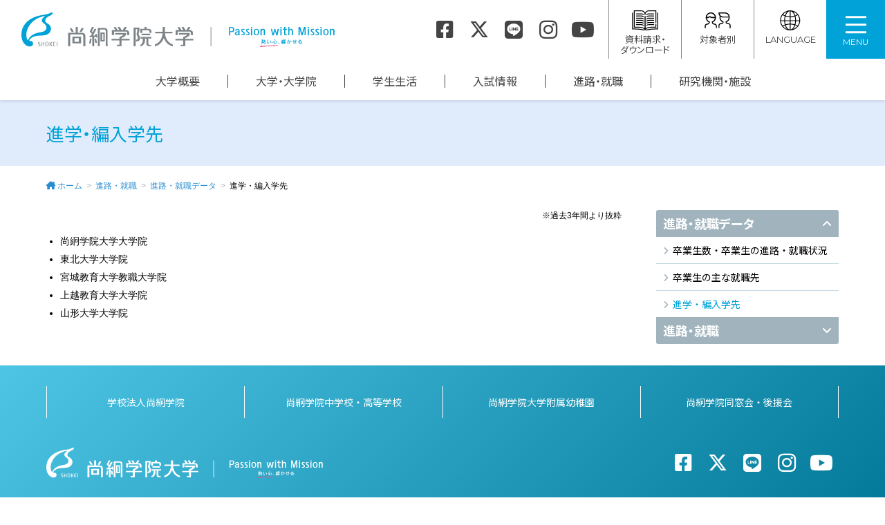

--- FILE ---
content_type: text/html; charset=UTF-8
request_url: https://shokei.jp/career/data/transfer.html
body_size: 4724
content:
<!DOCTYPE html>
<html lang="ja">
<head>
  <meta charset="UTF-8">
  <meta http-equiv="X-UA-Compatible" content="IE=edge">

  <title>進学・編入学先｜尚絅学院大学</title>

    <meta name="viewport" content="width=device-width, initial-scale=1.0, minimum-scale=1.0">
  <meta name="format-detection" content="telephone=no">

  <link rel="stylesheet" href="/common/css/tw.css?20260115">
  <link rel="stylesheet" href="/common/css/style.css?20260119">

    <link rel="stylesheet" href="/common/css/all.min.css?ver=6.7.1">

  <script async src="https://www.googletagmanager.com/gtag/js?id=G-RFWB1Y54NH"></script>
  <script>
    window.dataLayer = window.dataLayer || [];
    function gtag(){dataLayer.push(arguments);}
    gtag('js', new Date());
    gtag('config', 'G-RFWB1Y54NH');
    gtag('config', 'UA-93908611-1');
  </script>

  <script>
    (function(w,d,s,l,i){w[l]=w[l]||[];w[l].push({'gtm.start':
      new Date().getTime(),event:'gtm.js'});var f=d.getElementsByTagName(s)[0],j=d.createElement(s),dl=l!='dataLayer'?'&l='+l:'';j.async=true;j.src='https://www.googletagmanager.com/gtm.js?id='+i+dl;f.parentNode.insertBefore(j,f);
    })(window,document,'script','dataLayer','GTM-5L79LHW');
  </script>

  <script>
    (function(w,d,s,l,i){w[l]=w[l]||[];w[l].push({'gtm.start':
      new Date().getTime(),event:'gtm.js'});var f=d.getElementsByTagName(s)[0],j=d.createElement(s),dl=l!='dataLayer'?'&l='+l:'';j.async=true;j.src='https://www.googletagmanager.com/gtm.js?id='+i+dl;f.parentNode.insertBefore(j,f);
    })(window,document,'script','dataLayer','GTM-WLDRDBT');
  </script>

  <meta property="og:site_name" content="尚絅学院大学">
  <meta property="og:image" content="/common/img/ogp.png">

  <meta name="twitter:card" content="summary">
  <meta property="og:image" content="/common/img/ogpcard.png">

  <script defer src="/common/js/desvg.js"></script>
</head>

<body>

<noscript><iframe src="https://www.googletagmanager.com/ns.html?id=GTM-5L79LHW" height="0" width="0" style="display:none;visibility:hidden"></iframe></noscript>
<noscript><iframe src="https://www.googletagmanager.com/ns.html?id=GTM-WLDRDBT" height="0" width="0" style="display:none;visibility:hidden"></iframe></noscript>
<header class="g-header">
  <h1><a href="https://www.shokei.jp/">尚絅学院大学</a></h1>

  <nav class="sns">
    <a href="https://www.shokei.jp/guide/sns.html#fb"><i class="fa-brands fa-square-facebook"></i></a>
    <a href="https://www.shokei.jp/guide/sns.html#tw"><i class="fa-brands fa-x-twitter"></i></a>
    <a href="https://www.shokei.jp/guide/sns.html#line"><i class="fa-brands fa-line"></i></a>
    <a href="https://www.shokei.jp/guide/sns.html#ig"><i class="fa-brands fa-instagram"></i></a>
    <a href="https://www.shokei.jp/guide/sns.html#youtube"><i class="fa-brands fa-youtube"></i></a>
  </nav>

  <nav class="obj">
    <ul>
      <li><a href="https://www.shokei.jp/request/"><img src="https://www.shokei.jp/common/img/icon_request.svg" alt="" width="40" height="31" class="svg"><br>資料請求・<br>ダウンロード</a></li>
      <li class="lang select-lang">
        <a href="javascript:void(0);" class="select-lang-btn"><img src="https://www.shokei.jp/common/img/icon_visitor.svg" alt="" width="40" height="31" class="svg"><br>対象者別</a>
        <ul>
          <li><a href="https://www.shokei.jp/admission/">入学希望の方へ</a></li>
          <li><a href="https://www.shokei.jp/visitor/student/">在学生の方へ</a></li>
          <li><a href="https://www.shokei.jp/visitor/guarantor/">保護者の方へ</a></li>
          <li><a href="https://www.shokei.jp/visitor/alumni/">卒業生の方へ</a></li>
          <li><a href="https://www.shokei.jp/visitor/public/">地域・一般の方へ</a></li>
          <li><a href="https://www.shokei.jp/visitor/corporations/">採用担当の方へ</a></li>
        </ul>
      </li>
      <li class="lang select-lang">
        <a href="javascript:void(0);" class="select-lang-btn"><img src="https://www.shokei.jp/common/img/icon_lang.svg" alt="" width="40" height="31" class="svg"><br><span class="en">LANGUAGE</span></a>
        <ul>
          <li><a href="https://www.shokei.jp/">日本語</a></li>
          <li><a href="https://www.shokei.jp/english/">English</a></li>
          <li><a href="https://www.shokei.jp/cn/">中文簡体</a></li>
          <li><a href="https://www.shokei.jp/ru/">русский</a></li>
        </ul>
      </li>
    </ul>
  </nav>

  <nav class="g-nav">
    <a class="menu-toggle">
      <div>
        <div class="menu-toggle-btn">
          <span></span>
          <span></span>
          <span></span>
        </div>
      </div>
      <p>MENU</p>
    </a>

    <div class="nav-content">
      <div class="sitemap-box">
        <div>
          <div class="pc-none"><h3><a href="https://www.shokei.jp/">HOME</a></h3></div>
          <div>
            <h3><a href="https://www.shokei.jp/guide/">大学概要</a></h3>
            <input type="checkbox" id="label1" class="catacd">
            <label for="label1"><span>OPEN</span></label>
            <ul class="cat-contents">
              <li><a href="https://www.shokei.jp/guide/president.html">学長挨拶</a></li>
              <li><a href="https://www.shokei.jp/guide/spirit.html">教育理念・目的</a></li>
              <li><a href="https://www.shokei.jp/guide/policy/">教育方針・活動方針</a></li>
              <li><a href="https://ap.shokei.jp/data/pdf/chuki05.pdf" target="_blank">第5次中期計画</a></li>
              <li><a href="https://www.shokei.jp/guide/history.html">沿革</a></li>
              <li><a href="https://www.shokei.jp/guide/organization.html">大学組織</a></li>
              <li><a href="https://www.shokei.jp/guide/organization_staff.html">組織（大学・大学院）</a></li>
              <li><a href="https://www.shokei.jp/guide/data.html">学生数</a></li>
              <li><a href="https://www.shokei.jp/guide/research.html">公的研究費の管理・監査体制</a></li>
              <li><a href="https://www.shokei.jp/guide/jihee.html">自己点検評価</a></li>
              <li><a href="https://www.shokei.jp/sdgs/">尚絅学院大学×SDGs</a></li>
              <li><a href="https://www.shokei.jp/region/">尚絅学院大学と地域</a></li>
              <li><a href="https://www.shokei.jp/guide/sns.html">SNS公式アカウント</a></li>
              <li><a href="https://www.shokei.jp/guide/open.html">オープン教育リソース</a></li>
              <li><a href="https://www.shokei.jp/guide/bg.html">バーチャル背景用画像</a></li>
              <li class="mb-none"><a href="https://www.shokei.jp/general/access.html">アクセス</a></li>
            </ul>
          </div>
        </div>

        <div>
          <div>
            <h3><a href="https://www.shokei.jp/faculty/">大学・大学院</a></h3>
            <input type="checkbox" id="label2" class="catacd">
            <label for="label2"><span>OPEN</span></label>
            <ul class="cat-contents">
              <li><a href="https://www.shokei.jp/faculty/group.html">学群・学類制</a></li>
              <li><a href="https://www.shokei.jp/faculty/humanities/">人文社会学群 人文社会学類</a></li>
              <li><a href="https://www.shokei.jp/faculty/psychology/">心理・教育学群 心理学類</a></li>
              <li><a href="https://www.shokei.jp/faculty/child/">心理・教育学群 子ども学類</a></li>
              <li><a href="https://www.shokei.jp/faculty/education/">心理・教育学群 学校教育学類</a></li>
              <li><a href="https://www.shokei.jp/faculty/hn/">健康栄養学群 健康栄養学類</a></li>
              <li><a href="https://www.shokei.jp/faculty/graduate/">大学院案内</a></li>
              <li><a href="https://www.shokei.jp/institution/research/teacher/">教員紹介</a></li>
            </ul>
          </div>
        </div>

        <div>
          <div>
            <h3><a href="https://www.shokei.jp/campuslife/">学生生活</a></h3>
            <input type="checkbox" id="label3" class="catacd">
            <label for="label3"><span>OPEN</span></label>
            <ul class="cat-contents">
              <li><a href="https://www.shokei.jp/campuslife/life/">学生生活について</a></li>
              <li><a href="https://www.shokei.jp/campuslife/commute.html">通学について（公共交通機関・車両通学）</a></li>
              <li><a href="https://www.shokei.jp/campuslife/consultation.html">各種相談窓口（ハラスメント・障害学生支援等）</a></li>
              <li><a href="https://www.shokei.jp/campuslife/tuition.html">学費・諸経費</a></li>
              <li><a href="https://www.shokei.jp/campuslife/scholarship/">経済的支援（奨学金等）</a></li>
              <li><a href="https://www.shokei.jp/campuslife/honor.html">特待生制度</a></li>
              <li><a href="https://www.shokei.jp/campuslife/excellence.html">学業優秀者奨励金制度</a></li>
              <li><a href="https://www.shokei.jp/campuslife/club/">課外活動</a></li>
              <li><a href="https://dormy-ac.com/page/shokei/" target="_blank">指定学生寮</a></li>
              <li><a href="https://www.shokei.jp/campuslife/qualification/">取得可能な免許・資格</a></li>
              <li><a href="https://www.shokei.jp/campuslife/credit.html">単位・授業等</a></li>
              <li><a href="https://www.shokei.jp/campuslife/gakuto.html">学都仙台単位互換ネットワーク</a></li>
              <li><a href="https://www.shokei.jp/campuslife/satisfaction.html">学生満足度調査</a></li>
              <li><a href="https://www.shokei.jp/campuslife/volunteer/">ボランティア活動</a></li>
            </ul>
          </div>
        </div>

        <div>
          <div>
            <h3><a href="https://www.shokei.jp/admission/">入試情報</a></h3>
            <input type="checkbox" id="label4" class="catacd">
            <label for="label4"><span>OPEN</span></label>
            <ul class="cat-contents">
              <li><a href="https://www.shokei.jp/admission/opencampus/">オープンキャンパス</a></li>
              <li><a href="https://www.shokei.jp/admission/event/">イベント</a></li>
              <li><a href="https://www.shokei.jp/admission/exam/">入試情報</a></li>
              <li><a href="https://www.shokei.jp/admission/features/">大学の特色</a></li>
              <li><a href="https://www.shokei.jp/admission/graduate/">大学院受験の方へ</a></li>
              <li><a href="https://www.shokei.jp/admission/teacher/">高校教員の方へ</a></li>
            </ul>
          </div>

          <div>
            <h3><a href="https://www.shokei.jp/career/" class="active">進路・就職</a></h3>
            <input type="checkbox" id="label5" class="catacd">
            <label for="label5"><span>OPEN</span></label>
            <ul class="cat-contents">
              <li><a href="https://www.shokei.jp/career/support/">キャリア支援体制</a></li>
              <li><a href="https://www.shokei.jp/career/data/">進路・就職データ</a></li>
              <li><a href="https://www.shokei.jp/career/guide.html">就職活動ガイド</a></li>
              <li><a href="https://www.shokei.jp/career/links.html">就職情報リンク集</a></li>
            </ul>
          </div>

          <div>
            <h3><a href="https://www.shokei.jp/campuslife/life/chapel/">礼拝と宗教行事</a></h3>
            <input type="checkbox" id="label7" class="catacd">
            <label for="label7"><span>OPEN</span></label>
            <ul class="cat-contents">
              <li><a href="https://www.shokei.jp/campuslife/life/chapel/">チャペルから</a></li>
            </ul>
          </div>
        </div>

        <div>
          <div>
            <h3><a href="https://www.shokei.jp/institution/">研究機関・施設</a></h3>
            <input type="checkbox" id="label6" class="catacd">
            <label for="label6"><span>OPEN</span></label>
            <ul class="cat-contents">
              <li><a href="https://www.shokei.jp/institution/chs/">総合人間科学研究機構</a></li>
              <li><a href="https://www.shokei.jp/institution/ttc/">教職課程センター</a></li>
              <li><a href="https://www.shokei.jp/institution/chapel/">礼拝堂</a></li>
              <li><a href="https://www.shokei.jp/library/" target="_blank">図書館 (almo)</a></li>
              <li><a href="https://www.shokei.jp/institution/learning_support/">学習サポートセンター</a></li>
              <li><a href="https://www.shokei.jp/institution/station/">尚絅ラーニングコモンズ</a></li>
              <li><a href="https://www.shokei.jp/institution/healthcare/">学生支援センター（学生支援室・保健室・学生相談室）</a></li>
              <li><a href="https://www.shokei.jp/institution/isc/">情報システムセンター</a></li>
              <li><a href="https://www.shokei.jp/institution/tikvah/">臨床心理相談室（ティクヴァ）</a></li>
              <li><a href="https://www.shokei.jp/institution/international/">国際交流センター</a></li>
              <li><a href="/region/rec/">地域連携センター</a></li>
              <li><a href="https://www.shokei.jp/institution/plaza/">長町サテライトプラザ</a></li>
              <li><a href="https://www.shokei.jp/institution/publication/">尚絅学院大学出版会</a></li>
              <li><a href="https://www.shokei.jp/institution/research/">研究</a></li>
              <li><a href="https://www.shokei.jp/institution/endowed-courses/">寄附講座</a></li>
            </ul>
          </div>
          <div class="search">
            <form method="get" action="https://www.google.co.jp/search">
              <input type="text" name="q" size="20" maxlength="255" placeholder="キーワード検索">
              <button type="submit" name="btnG"><i class="fa-solid fa-magnifying-glass"></i></button>
              <input type="hidden" name="hl" value="ja">
              <input type="hidden" name="sitesearch" value="www.shokei.jp">
              <input type="hidden" name="domains" value="www.shokei.jp">
            </form>
          </div>
        </div>

        <div class="g-nav-sub">
          <ul class="g-nav-info">
            <li><a href="https://www.shokei.jp/information/">インフォメーション</a></li>
            <li><a href="https://www.shokei.jp/general/access.html">アクセス</a></li>
            <li><a href="https://www.shokei.jp/contact/">お問い合わせ</a></li>
            <li><a href="https://www.shokei.jp/request/">資料請求・ダウンロード</a></li>
          </ul>

          <ul class="g-nav-target">
            <li><a href="https://www.shokei.jp/admission/">入学希望の方へ</a></li>
            <li><a href="https://www.shokei.jp/visitor/student/">在学生の方へ</a></li>
            <li><a href="https://www.shokei.jp/visitor/guarantor/">保護者の方へ</a></li>
            <li><a href="https://www.shokei.jp/visitor/alumni/">卒業生の方へ</a></li>
            <li><a href="https://www.shokei.jp/visitor/public/">地域・一般の方へ</a></li>
            <li><a href="https://www.shokei.jp/visitor/corporations/">採用担当の方へ</a></li>
          </ul>

          <ul  class="g-nav-lang">
            <li><a href="https://www.shokei.jp/">日本語</a></li>
            <li><a href="https://www.shokei.jp/english/">English</a></li>
            <li><a href="https://www.shokei.jp/cn/">中文簡体</a></li>
            <li><a href="https://www.shokei.jp/ru/">русский</a></li>
          </ul>

          <div class="search">
            <form method="get" action="https://www.google.co.jp/search">
              <input type="text" name="q" size="20" maxlength="255" placeholder="キーワード検索">
              <button type="submit" name="btnG"><i class="fa-solid fa-magnifying-glass"></i></button>
              <input type="hidden" name="hl" value="ja">
              <input type="hidden" name="sitesearch" value="www.shokei.jp">
              <input type="hidden" name="domains" value="www.shokei.jp">
            </form>
          </div>
        </div>
      </div>

    </div>
  </nav>

  <nav class="g-nav-lg">
    <a href="https://www.shokei.jp/guide/">大学概要</a>
    <a href="https://www.shokei.jp/faculty/">大学・大学院</a>
    <a href="https://www.shokei.jp/campuslife/">学生生活</a>
    <a href="https://www.shokei.jp/admission/">入試情報</a>
    <a href="https://www.shokei.jp/career/" class="active">進路・就職</a>
    <a href="https://www.shokei.jp/institution/">研究機関・施設</a>
  </nav>
</header>

<main class="contents">
  <div class="content-title content-title-pages"><h2>進学・編入学先</h2></div>

  <ul class="breadcrumbs">
    <li><a href="/">ホーム</a></li>
    <li><a href="/career/">進路・就職</a></li>
    <li><a href="./">進路・就職データ</a></li>
    <li>進学・編入学先</li>
  </ul>

  <div class="wrapper clearfix">
    <article class="contents-main">
      <p class="mb-4 text-xs text-right">※過去3年間より抜粋</p>
      <ul class="disc-list01">
        <li>尚絅学院大学大学院</li>
        <li>東北大学大学院</li>
        <li>宮城教育大学教職大学院</li>
        <li>上越教育大学大学院</li>
        <li>山形大学大学院</li>
      </ul>
    </article>

    <nav class="sidebar accordion" data-collapse>

  <h2 class="open">進路・就職データ</h2>
  <ul>
    <li><a href="/career/data/situation.html">卒業生数・卒業生の進路・就職状況</a></li>
    <li><a href="/career/data/results.html">卒業生の主な就職先</a></li>
    <li class="active"><a href="/career/data/transfer.html">進学・編入学先</a></li>
  </ul>

  <h2>進路・就職</h2>
  <ul>
    <li><a href="/career/">お知らせ</a></li>
    <li><a href="/career/support/">キャリア支援体制</a></li>
    <li class="active"><a href="/career/data/">進路・就職データ</a></li>
    <li><a href="/career/guide.html">就職活動ガイド</a></li>
    <li><a href="/career/links.html">就職情報リンク集</a></li>
  </ul>
</nav>
  </div>
</main>

<nav>
  <p class="btn-pagetop"><a href="#"><i class="fa-solid fa-arrow-up"></i></a></p>
</nav>

<footer id="footer" class="s-footer">
    <aside class="group-link">
    <ul>
      <li><a href="http://ap.shokei.jp/" target="_blank">学校法人尚絅学院</a></li>
      <li><a href="http://sh.shokei.jp/" target="_blank">尚絅学院中学校・高等学校</a></li>
      <li><a href="http://kd.shokei.jp/" target="_blank">尚絅学院大学附属幼稚園</a></li>
      <li><a href="http://ap.shokei.jp/dk/" target="_blank">尚絅学院同窓会・後援会</a></li>
    </ul>
  </aside>
  
  <div class="f-guide">
    <h3><img src="/common/img/header_logo_white.svg" alt="尚絅学院大学" width="400" height="45"></h3>
    <nav class="sns">
      <a href="/guide/sns.html#fb"><i class="fa-brands fa-square-facebook"></i></a>
      <a href="/guide/sns.html#tw"><i class="fa-brands fa-x-twitter"></i></a>
      <a href="/guide/sns.html#line"><i class="fa-brands fa-line"></i></a>
      <a href="/guide/sns.html#ig"><i class="fa-brands fa-instagram"></i></a>
      <a href="/guide/sns.html#youtube"><i class="fa-brands fa-youtube"></i></a>
    </nav>
  </div>

  <div class="f-policy">
    <ul>
      <li><a href="/general/sitemap.html">サイトマップ</a></li>
      <li><a href="/contact/">お問い合わせ</a></li>
      <li><a href="http://ap.shokei.jp/data/guidelines/privacy.html" target="_blank">個人情報の取り扱いについて</a></li>
    </ul>
    <p class="copyright"><small>Copyright &copy; SHOKEI GAKUIN UNIVERSITY. All Right Reserved.</small></p>
  </div>
</footer>

<script src="https://ajax.googleapis.com/ajax/libs/jquery/2.2.4/jquery.min.js"></script>
<script defer data-search-pseudo-elements src="/common/js/all.js"></script>
<script defer src="/common/js/v4-shims.js"></script>
<script src="/common/js/smoothScroll.js"></script>
<script src="/common/js/jquery.collapse.js"></script>
<script src="/common/js/jquery.heightLine.js"></script>
<script src="/common/js/settings.js"></script>






</body>
</html>


--- FILE ---
content_type: text/plain
request_url: https://www.google-analytics.com/j/collect?v=1&_v=j102&a=1830069247&t=pageview&_s=1&dl=https%3A%2F%2Fshokei.jp%2Fcareer%2Fdata%2Ftransfer.html&ul=en-us%40posix&dt=%E9%80%B2%E5%AD%A6%E3%83%BB%E7%B7%A8%E5%85%A5%E5%AD%A6%E5%85%88%EF%BD%9C%E5%B0%9A%E7%B5%85%E5%AD%A6%E9%99%A2%E5%A4%A7%E5%AD%A6&sr=1280x720&vp=1280x720&_u=YADAAAABAAAAAC~&jid=1384031308&gjid=1711231156&cid=283284284.1769061103&tid=UA-207265128-1&_gid=394885202.1769061105&_r=1&_slc=1&gtm=45He61k2n81WLDRDBTv851202346za200zd851202346&gcd=13l3l3l3l1l1&dma=0&tag_exp=103116026~103200004~104527907~104528500~104684208~104684211~105391253~115616985~115938465~115938468~117041588&z=1127609784
body_size: -448
content:
2,cG-1KGT6LZBJN